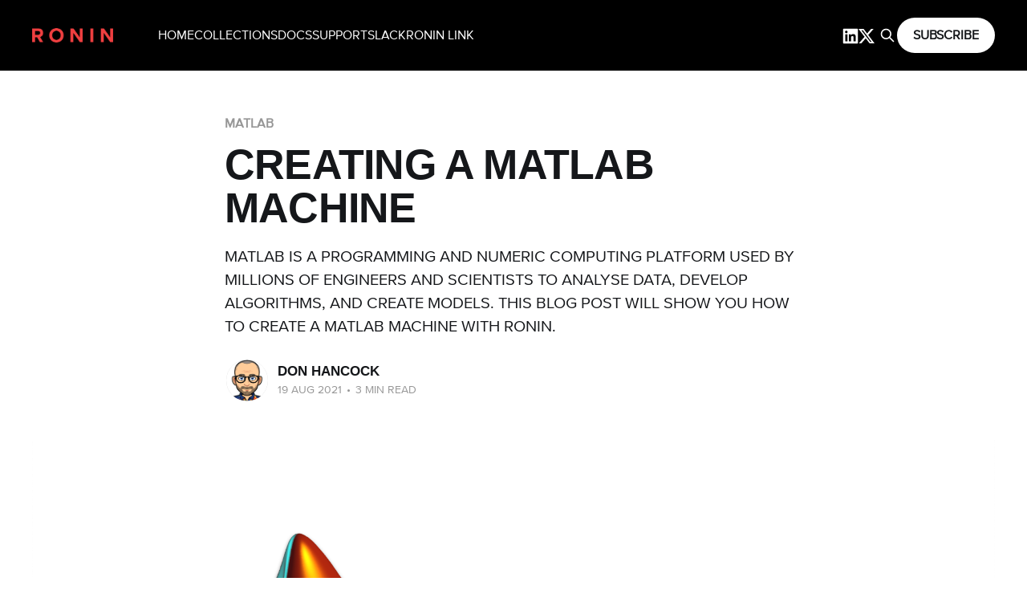

--- FILE ---
content_type: text/html; charset=utf-8
request_url: https://blog.ronin.cloud/installing-matlab/
body_size: 9469
content:
<!DOCTYPE html>
<html lang="en" class="auto-color">
<head>

    <title>Creating a MATLAB Machine</title>
    <meta charset="utf-8" />
    <meta http-equiv="X-UA-Compatible" content="IE=edge" />
    <meta name="HandheldFriendly" content="True" />
    <meta name="viewport" content="width=device-width, initial-scale=1.0" />
    
    <link rel="preload" as="style" href="https://blog.ronin.cloud/assets/built/screen.css?v=f7062bdb30" />
    <link rel="preload" as="script" href="https://blog.ronin.cloud/assets/built/casper.js?v=f7062bdb30" />

    <link rel="stylesheet" type="text/css" href="https://blog.ronin.cloud/assets/built/screen.css?v=f7062bdb30" />

    <meta name="description" content="MATLAB is a programming and numeric computing platform used by millions of engineers and scientists to analyse data, develop algorithms, and create models.
This blog post will show you how to create a MATLAB machine with RONIN.">
    <link rel="icon" href="https://blog.ronin.cloud/content/images/size/w256h256/2018/02/red-maroon.png" type="image/png">
    <link rel="canonical" href="https://blog.ronin.cloud/installing-matlab/">
    <meta name="referrer" content="no-referrer-when-downgrade">
    
    <meta property="og:site_name" content="RONIN BLOG">
    <meta property="og:type" content="article">
    <meta property="og:title" content="Creating a MATLAB Machine">
    <meta property="og:description" content="MATLAB is a programming and numeric computing platform used by millions of engineers and scientists to analyse data, develop algorithms, and create models.
This blog post will show you how to create a MATLAB machine with RONIN.">
    <meta property="og:url" content="https://blog.ronin.cloud/installing-matlab/">
    <meta property="og:image" content="https://blog.ronin.cloud/content/images/size/w1200/2021/08/matlab-1.png">
    <meta property="article:published_time" content="2021-08-19T01:27:55.000Z">
    <meta property="article:modified_time" content="2024-11-21T00:40:14.000Z">
    <meta property="article:tag" content="matlab">
    <meta property="article:tag" content="windows">
    <meta property="article:tag" content="machine">
    <meta property="article:tag" content="ronin link">
    <meta property="article:tag" content="software-collection">
    <meta property="article:tag" content="desktop">
    <meta property="article:tag" content="remote desktop">
    <meta property="article:tag" content="virtual">
    <meta property="article:tag" content="mathworks">
    <meta property="article:tag" content="install">
    <meta property="article:tag" content="license">
    <meta property="article:tag" content="machine-collection">
    
    <meta property="article:publisher" content="https://www.facebook.com/ronin.cloud.research">
    <meta name="twitter:card" content="summary_large_image">
    <meta name="twitter:title" content="Creating a MATLAB Machine">
    <meta name="twitter:description" content="MATLAB is a programming and numeric computing platform used by millions of engineers and scientists to analyse data, develop algorithms, and create models.
This blog post will show you how to create a MATLAB machine with RONIN.">
    <meta name="twitter:url" content="https://blog.ronin.cloud/installing-matlab/">
    <meta name="twitter:image" content="https://blog.ronin.cloud/content/images/size/w1200/2021/08/matlab-1.png">
    <meta name="twitter:label1" content="Written by">
    <meta name="twitter:data1" content="Don Hancock">
    <meta name="twitter:label2" content="Filed under">
    <meta name="twitter:data2" content="matlab, windows, machine, ronin link, software-collection, desktop, remote desktop, virtual, mathworks, install, license, machine-collection">
    <meta name="twitter:site" content="@ronin_cloud">
    <meta property="og:image:width" content="1200">
    <meta property="og:image:height" content="476">
    
    <script type="application/ld+json">
{
    "@context": "https://schema.org",
    "@type": "Article",
    "publisher": {
        "@type": "Organization",
        "name": "RONIN BLOG",
        "url": "https://blog.ronin.cloud/",
        "logo": {
            "@type": "ImageObject",
            "url": "https://blog.ronin.cloud/content/images/2021/06/logo_red_2x.png"
        }
    },
    "author": {
        "@type": "Person",
        "name": "Don Hancock",
        "image": {
            "@type": "ImageObject",
            "url": "//www.gravatar.com/avatar/9b8dd4e6667acdda08124c5d6929fc90?s=250&d=mm&r=x",
            "width": 250,
            "height": 250
        },
        "url": "https://blog.ronin.cloud/author/don/",
        "sameAs": []
    },
    "headline": "Creating a MATLAB Machine",
    "url": "https://blog.ronin.cloud/installing-matlab/",
    "datePublished": "2021-08-19T01:27:55.000Z",
    "dateModified": "2024-11-21T00:40:14.000Z",
    "image": {
        "@type": "ImageObject",
        "url": "https://blog.ronin.cloud/content/images/size/w1200/2021/08/matlab-1.png",
        "width": 1200,
        "height": 476
    },
    "keywords": "matlab, windows, machine, ronin link, software-collection, desktop, remote desktop, virtual, mathworks, install, license, machine-collection",
    "description": "MATLAB is a programming and numeric computing platform used by millions of engineers and scientists to analyse data, develop algorithms, and create models.\nThis blog post will show you how to create a MATLAB machine with RONIN.",
    "mainEntityOfPage": "https://blog.ronin.cloud/installing-matlab/"
}
    </script>

    <meta name="generator" content="Ghost 6.16">
    <link rel="alternate" type="application/rss+xml" title="RONIN BLOG" href="https://blog.ronin.cloud/rss/">
    <script defer src="https://cdn.jsdelivr.net/ghost/portal@~2.58/umd/portal.min.js" data-i18n="true" data-ghost="https://blog.ronin.cloud/" data-key="ac6f55b553dba45df6d248a47f" data-api="https://ronin.ghost.io/ghost/api/content/" data-locale="en" crossorigin="anonymous"></script><style id="gh-members-styles">.gh-post-upgrade-cta-content,
.gh-post-upgrade-cta {
    display: flex;
    flex-direction: column;
    align-items: center;
    font-family: -apple-system, BlinkMacSystemFont, 'Segoe UI', Roboto, Oxygen, Ubuntu, Cantarell, 'Open Sans', 'Helvetica Neue', sans-serif;
    text-align: center;
    width: 100%;
    color: #ffffff;
    font-size: 16px;
}

.gh-post-upgrade-cta-content {
    border-radius: 8px;
    padding: 40px 4vw;
}

.gh-post-upgrade-cta h2 {
    color: #ffffff;
    font-size: 28px;
    letter-spacing: -0.2px;
    margin: 0;
    padding: 0;
}

.gh-post-upgrade-cta p {
    margin: 20px 0 0;
    padding: 0;
}

.gh-post-upgrade-cta small {
    font-size: 16px;
    letter-spacing: -0.2px;
}

.gh-post-upgrade-cta a {
    color: #ffffff;
    cursor: pointer;
    font-weight: 500;
    box-shadow: none;
    text-decoration: underline;
}

.gh-post-upgrade-cta a:hover {
    color: #ffffff;
    opacity: 0.8;
    box-shadow: none;
    text-decoration: underline;
}

.gh-post-upgrade-cta a.gh-btn {
    display: block;
    background: #ffffff;
    text-decoration: none;
    margin: 28px 0 0;
    padding: 8px 18px;
    border-radius: 4px;
    font-size: 16px;
    font-weight: 600;
}

.gh-post-upgrade-cta a.gh-btn:hover {
    opacity: 0.92;
}</style>
    <script defer src="https://cdn.jsdelivr.net/ghost/sodo-search@~1.8/umd/sodo-search.min.js" data-key="ac6f55b553dba45df6d248a47f" data-styles="https://cdn.jsdelivr.net/ghost/sodo-search@~1.8/umd/main.css" data-sodo-search="https://ronin.ghost.io/" data-locale="en" crossorigin="anonymous"></script>
    
    <link href="https://blog.ronin.cloud/webmentions/receive/" rel="webmention">
    <script defer src="/public/cards.min.js?v=f7062bdb30"></script>
    <link rel="stylesheet" type="text/css" href="/public/cards.min.css?v=f7062bdb30">
    <script defer src="/public/member-attribution.min.js?v=f7062bdb30"></script>
    <script defer src="/public/ghost-stats.min.js?v=f7062bdb30" data-stringify-payload="false" data-datasource="analytics_events" data-storage="localStorage" data-host="https://blog.ronin.cloud/.ghost/analytics/api/v1/page_hit"  tb_site_uuid="41a8d8d8-1a0a-4218-8cee-9292525fb1eb" tb_post_uuid="55205ff0-6032-40f8-9ce6-997a5af477ac" tb_post_type="post" tb_member_uuid="undefined" tb_member_status="undefined"></script><style>:root {--ghost-accent-color: #000000;}</style>
    <link rel="stylesheet" href="https://cdn.jsdelivr.net/npm/prismjs/themes/prism-okaidia.min.css">
<link rel="stylesheet" href="https://cdnjs.cloudflare.com/ajax/libs/prism/1.29.0/plugins/toolbar/prism-toolbar.min.css" integrity="sha512-Dqf5696xtofgH089BgZJo2lSWTvev4GFo+gA2o4GullFY65rzQVQLQVlzLvYwTo0Bb2Gpb6IqwxYWtoMonfdhQ==" crossorigin="anonymous" referrerpolicy="no-referrer" />
<script src="https://cdn.jsdelivr.net/npm/prismjs/prism.min.js" defer></script>
<script src="https://cdn.jsdelivr.net/npm/prismjs/plugins/autoloader/prism-autoloader.min.js" defer></script>

<style>
    @font-face {
      font-family: 'ronin';
      src        : url("https://blog.ronin.cloud/content/files/2024/06/proximanova-regular-webfont.woff2") format('woff2'), url("https://ronin.ghost.io/content/files/2024/06/proximanova-regular-webfont.woff2") format('woff');
      font-weight: normal;
      font-style : normal;
    }
    @font-face {
        font-family: 'ronin-bold';
        src        : url("https://blog.ronin.cloud/content/files/2024/06/proximanova-regular-webfont.woff2") format('woff2'), url("https://ronin.ghost.io/content/files/2024/06/proximanova-regular-webfont.woff2") format('woff');
        font-weight: normal;
        font-style : normal;
    }
    body {
    	font-family   : 'ronin', 'Helvetica Neue', sans-serif;
    	letter-spacing: 0;
    	font-weight   : 400;
    	font-size     : 1.4rem;
    	line-height   : 1.8;
    	color         : #666;
    }
    
    h1,h2,h3,h4,h5,h6,header {
        text-transform: uppercase !important;
    }
    .code-wrapper {
        position: relative;
    }
    .copy-button {
        background-color: #ef4140;
        color: white;
        position: absolute;
        right: 0px;
        top: -20px;
    }
    .gh-content .kg-card+:not(.kg-card), .gh-content :not(.kg-card):not([id])+.kg-card {
        margin-top: 4vmin;
    }
    .gh-content>blockquote, .gh-content>hr {
        margin-top: max(5vmin, 32px);
        position: relative;
    }
    .toc-h2 {
        text-indent:20px;
        font-size:20px;
    }
    .toc-h3 {
        text-indent:40px;
        font-size: 16px;
    }
    .toc-link {
        text-decoration: none !important;
    }
    
</style>

</head>
<body class="post-template tag-matlab tag-windows tag-machine tag-ronin-link tag-software-collection tag-desktop tag-remote-desktop tag-virtual tag-mathworks tag-install tag-license tag-hash-import-2024-06-17-00-30 tag-machine-collection is-head-left-logo has-sans-body has-cover">
<div class="viewport">

    <header id="gh-head" class="gh-head outer">
        <div class="gh-head-inner inner">
            <div class="gh-head-brand">
                <a class="gh-head-logo" href="https://blog.ronin.cloud">
                        <img src="https://blog.ronin.cloud/content/images/2021/06/logo_red_2x.png" alt="RONIN BLOG">
                </a>
                <button class="gh-search gh-icon-btn" aria-label="Search this site" data-ghost-search><svg xmlns="http://www.w3.org/2000/svg" fill="none" viewBox="0 0 24 24" stroke="currentColor" stroke-width="2" width="20" height="20"><path stroke-linecap="round" stroke-linejoin="round" d="M21 21l-6-6m2-5a7 7 0 11-14 0 7 7 0 0114 0z"></path></svg></button>
                <button class="gh-burger" aria-label="Main Menu"></button>
            </div>

            <nav class="gh-head-menu">
                <ul class="nav">
    <li class="nav-home"><a href="https://blog.ronin.cloud/">HOME</a></li>
    <li class="nav-collections"><a href="https://blog.ronin.cloud/collections/">COLLECTIONS</a></li>
    <li class="nav-docs"><a href="https://blog.ronin.cloud/legal/">DOCS</a></li>
    <li class="nav-support"><a href="https://ronincloud.atlassian.net/servicedesk/customer/portals">SUPPORT</a></li>
    <li class="nav-slack"><a href="https://blog.ronin.cloud/slack/">SLACK</a></li>
    <li class="nav-ronin-link"><a href="https://blog.ronin.cloud/ronin-link/">RONIN LINK</a></li>
</ul>

            </nav>

            <div class="gh-head-actions">
                    <button class="gh-search gh-icon-btn" aria-label="Search this site" data-ghost-search><svg xmlns="http://www.w3.org/2000/svg" fill="none" viewBox="0 0 24 24" stroke="currentColor" stroke-width="2" width="20" height="20"><path stroke-linecap="round" stroke-linejoin="round" d="M21 21l-6-6m2-5a7 7 0 11-14 0 7 7 0 0114 0z"></path></svg></button>
                    <div class="gh-head-members">
                                <a class="gh-head-link" href="#/portal/signin" data-portal="signin">Sign in</a>
                                <a class="gh-head-button" href="#/portal/signup" data-portal="signup">Subscribe</a>
                    </div>
            </div>
        </div>
    </header>

    <div class="site-content">
        



<main id="site-main" class="site-main">
<article class="article post tag-matlab tag-windows tag-machine tag-ronin-link tag-software-collection tag-desktop tag-remote-desktop tag-virtual tag-mathworks tag-install tag-license tag-hash-import-2024-06-17-00-30 tag-machine-collection ">

    <header class="article-header gh-canvas">

        <div class="article-tag post-card-tags">
                <span class="post-card-primary-tag">
                    <a href="/tag/matlab/">matlab</a>
                </span>
        </div>

        <h1 class="article-title">Creating a MATLAB Machine</h1>

            <p class="article-excerpt">MATLAB is a programming and numeric computing platform used by millions of engineers and scientists to analyse data, develop algorithms, and create models.
This blog post will show you how to create a MATLAB machine with RONIN.</p>

        <div class="article-byline">
        <section class="article-byline-content">

            <ul class="author-list instapaper_ignore">
                <li class="author-list-item">
                    <a href="/author/don/" class="author-avatar" aria-label="Read more of Don Hancock">
                        <img class="author-profile-image" src="//www.gravatar.com/avatar/9b8dd4e6667acdda08124c5d6929fc90?s&#x3D;250&amp;d&#x3D;mm&amp;r&#x3D;x" alt="Don Hancock" />
                    </a>
                </li>
            </ul>

            <div class="article-byline-meta">
                <h4 class="author-name"><a href="/author/don/">Don Hancock</a></h4>
                <div class="byline-meta-content">
                    <time class="byline-meta-date" datetime="2021-08-19">19 Aug 2021</time>
                        <span class="byline-reading-time"><span class="bull">&bull;</span> 3 min read</span>
                </div>
            </div>

        </section>
        </div>

            <figure class="article-image">
                <img
                    srcset="/content/images/size/w300/2021/08/matlab-1.png 300w,
                            /content/images/size/w600/2021/08/matlab-1.png 600w,
                            /content/images/size/w1000/2021/08/matlab-1.png 1000w,
                            /content/images/size/w2000/2021/08/matlab-1.png 2000w"
                    sizes="(min-width: 1400px) 1400px, 92vw"
                    src="/content/images/size/w2000/2021/08/matlab-1.png"
                    alt="Creating a MATLAB Machine"
                />
            </figure>

    </header>

    <section class="gh-content gh-canvas">
        <p><a href="https://www.mathworks.com/products/matlab.html?ref=blog.ronin.cloud"><strong><em>MATLAB</em></strong></a> is a programming and numeric computing platform used by millions of engineers and scientists to analyse data, develop algorithms, and create models.</p><p>This blog post will show you how to create a MATLAB machine with RONIN.</p><h4 id="step-1">Step 1:</h4><p>Create a windows machine with at least 8GiB RAM. You may need to add some extra space on your root drive depending on how many products you need to install. This can be achieved by clicking on the <em class="fa fa-ellipsis-v"></em> icon next to the root drive SSD and selecting a larger size as shown in the image below.</p>
<figure class="kg-card kg-image-card"><img src="https://blog.ronin.cloud/content/images/2021/08/windowsrootsize.png" class="kg-image" alt="" loading="lazy" width="1214" height="491" srcset="https://blog.ronin.cloud/content/images/size/w600/2021/08/windowsrootsize.png 600w, https://blog.ronin.cloud/content/images/size/w1000/2021/08/windowsrootsize.png 1000w, https://blog.ronin.cloud/content/images/2021/08/windowsrootsize.png 1214w" sizes="(min-width: 720px) 720px"></figure><h4 id="step-2">Step 2:</h4><p>Connect to the desktop of your new machine with <a href="https://blog.ronin.cloud/ronin-link/">RONIN LINK.</a> As soon as Windows fires up and lets you in, launch the browser.</p>
<!--kg-card-begin: html-->
<img src="https://blog.ronin.cloud/content/images/2020/08/Peek-2020-08-25-14-28.gif" >
<!--kg-card-end: html-->
<h4 id="step-3">Step 3:</h4><p>Login into your Mathworks account and download the software.</p><figure class="kg-card kg-image-card"><img src="https://blog.ronin.cloud/content/images/2021/06/image.png" class="kg-image" alt="" loading="lazy" width="1850" height="770" srcset="https://blog.ronin.cloud/content/images/size/w600/2021/06/image.png 600w, https://blog.ronin.cloud/content/images/size/w1000/2021/06/image.png 1000w, https://blog.ronin.cloud/content/images/size/w1600/2021/06/image.png 1600w, https://blog.ronin.cloud/content/images/2021/06/image.png 1850w" sizes="(min-width: 720px) 720px"></figure><h4 id="step-4">Step 4:</h4><p>Run the installer that just downloaded.</p><figure class="kg-card kg-image-card"><img src="https://blog.ronin.cloud/content/images/2021/06/image-1.png" class="kg-image" alt="" loading="lazy" width="1254" height="942" srcset="https://blog.ronin.cloud/content/images/size/w600/2021/06/image-1.png 600w, https://blog.ronin.cloud/content/images/size/w1000/2021/06/image-1.png 1000w, https://blog.ronin.cloud/content/images/2021/06/image-1.png 1254w" sizes="(min-width: 720px) 720px"></figure><h4 id="step-5">Step 5:</h4><p>The installer will get you to login using your MathWorks account, agree to the terms and select your licence.</p><figure class="kg-card kg-image-card"><img src="https://blog.ronin.cloud/content/images/2021/06/image-2.png" class="kg-image" alt="" loading="lazy" width="1670" height="1286" srcset="https://blog.ronin.cloud/content/images/size/w600/2021/06/image-2.png 600w, https://blog.ronin.cloud/content/images/size/w1000/2021/06/image-2.png 1000w, https://blog.ronin.cloud/content/images/size/w1600/2021/06/image-2.png 1600w, https://blog.ronin.cloud/content/images/2021/06/image-2.png 1670w" sizes="(min-width: 720px) 720px"></figure><h4 id="step-6">Step 6:</h4><p>Next, select the "sign in" authentication option. This will let you be able to package this machine and launch MATLAB on another instance without having to go through the installation process again.</p><figure class="kg-card kg-image-card"><img src="https://blog.ronin.cloud/content/images/2021/06/image-3.png" class="kg-image" alt="" loading="lazy" width="1650" height="1264" srcset="https://blog.ronin.cloud/content/images/size/w600/2021/06/image-3.png 600w, https://blog.ronin.cloud/content/images/size/w1000/2021/06/image-3.png 1000w, https://blog.ronin.cloud/content/images/size/w1600/2021/06/image-3.png 1600w, https://blog.ronin.cloud/content/images/2021/06/image-3.png 1650w" sizes="(min-width: 720px) 720px"></figure><h4 id="step-7">Step 7:</h4><p>Enter your details and put "Administrator" as the Windows User Name.</p><figure class="kg-card kg-image-card"><img src="https://blog.ronin.cloud/content/images/2021/06/image-4.png" class="kg-image" alt="" loading="lazy" width="1664" height="1276" srcset="https://blog.ronin.cloud/content/images/size/w600/2021/06/image-4.png 600w, https://blog.ronin.cloud/content/images/size/w1000/2021/06/image-4.png 1000w, https://blog.ronin.cloud/content/images/size/w1600/2021/06/image-4.png 1600w, https://blog.ronin.cloud/content/images/2021/06/image-4.png 1664w" sizes="(min-width: 720px) 720px"></figure><h4 id="step-8">Step 8:</h4><p>Choose your folder for the install or leave suggested default.</p><figure class="kg-card kg-image-card"><img src="https://blog.ronin.cloud/content/images/2021/06/image-5.png" class="kg-image" alt="" loading="lazy" width="1658" height="1276" srcset="https://blog.ronin.cloud/content/images/size/w600/2021/06/image-5.png 600w, https://blog.ronin.cloud/content/images/size/w1000/2021/06/image-5.png 1000w, https://blog.ronin.cloud/content/images/size/w1600/2021/06/image-5.png 1600w, https://blog.ronin.cloud/content/images/2021/06/image-5.png 1658w" sizes="(min-width: 720px) 720px"></figure><h4 id="step-9">Step 9:</h4><p>Depending on what you need or what is included in your licence, select your products. Then go through the next few screens based on your preferences and click the install button.</p><figure class="kg-card kg-image-card"><img src="https://blog.ronin.cloud/content/images/2021/06/image-8.png" class="kg-image" alt="" loading="lazy" width="1660" height="1284" srcset="https://blog.ronin.cloud/content/images/size/w600/2021/06/image-8.png 600w, https://blog.ronin.cloud/content/images/size/w1000/2021/06/image-8.png 1000w, https://blog.ronin.cloud/content/images/size/w1600/2021/06/image-8.png 1600w, https://blog.ronin.cloud/content/images/2021/06/image-8.png 1660w" sizes="(min-width: 720px) 720px"></figure><p>Once the installation is complete, you should be able to see MATLAB in your applications or on your desktop.</p><figure class="kg-card kg-image-card"><img src="https://blog.ronin.cloud/content/images/2021/06/image-9.png" class="kg-image" alt="" loading="lazy" width="708" height="418" srcset="https://blog.ronin.cloud/content/images/size/w600/2021/06/image-9.png 600w, https://blog.ronin.cloud/content/images/2021/06/image-9.png 708w"></figure>
<!--kg-card-begin: html-->
<div class="alert alert-primary" role="alert">
  <em class="fas fa-info-circle"></em>
    This is a good time to <a href=https://blog.ronin.cloud/package-help target="_blank" rel="noopener noreferrer"/> package your machine </a>. So you can launch more machines with all this hard work already done.
</div>
<!--kg-card-end: html-->
<h4 id="step-10">Step 10:</h4><p>When launching MATLAB you will be asked to login, and then, success!</p><figure class="kg-card kg-image-card"><img src="https://blog.ronin.cloud/content/images/2021/06/image-10.png" class="kg-image" alt="" loading="lazy" width="2000" height="1208" srcset="https://blog.ronin.cloud/content/images/size/w600/2021/06/image-10.png 600w, https://blog.ronin.cloud/content/images/size/w1000/2021/06/image-10.png 1000w, https://blog.ronin.cloud/content/images/size/w1600/2021/06/image-10.png 1600w, https://blog.ronin.cloud/content/images/size/w2400/2021/06/image-10.png 2400w" sizes="(min-width: 720px) 720px"></figure><p></p><figure class="kg-card kg-image-card"><img src="https://blog.ronin.cloud/content/images/2021/06/matlab.gif" class="kg-image" alt="" loading="lazy" width="400" height="200"></figure>
    </section>


</article>
</main>

    <section class="footer-cta outer">
        <div class="inner">
            <h2 class="footer-cta-title">Sign up for more like this.</h2>
            <a class="footer-cta-button" href="#/portal" data-portal>
                <div class="footer-cta-input">Enter your email</div>
                <span>Subscribe</span>
            </a>
        </div>
    </section>



            <aside class="read-more-wrap outer">
                <div class="read-more inner">
                        
<article class="post-card post">

    <a class="post-card-image-link" href="/onboarding-users-int/">

        <img class="post-card-image"
            srcset="/content/images/size/w300/2026/01/Gemini_Generated_Image_kuwv1akuwv1akuwv.png 300w,
                    /content/images/size/w600/2026/01/Gemini_Generated_Image_kuwv1akuwv1akuwv.png 600w,
                    /content/images/size/w1000/2026/01/Gemini_Generated_Image_kuwv1akuwv1akuwv.png 1000w,
                    /content/images/size/w2000/2026/01/Gemini_Generated_Image_kuwv1akuwv1akuwv.png 2000w"
            sizes="(max-width: 1000px) 400px, 800px"
            src="/content/images/size/w600/2026/01/Gemini_Generated_Image_kuwv1akuwv1akuwv.png"
            alt="Onboarding users into RONIN ISOLATE"
            loading="lazy"
        />


    </a>

    <div class="post-card-content">

        <a class="post-card-content-link" href="/onboarding-users-int/">
            <header class="post-card-header">
                <div class="post-card-tags">
                </div>
                <h2 class="post-card-title">
                    Onboarding users into RONIN ISOLATE
                </h2>
            </header>
                <div class="post-card-excerpt">Providing secure, streaming access to desktop applications is easier than ever with Amazon WorkSpaces Applications (formerly known as Amazon AppStream 2.0). Whether you are onboarding a new team member or setting up a contractor, the process involves two distinct phases: the Admin Setup in the AWS Console, and the</div>
        </a>

        <footer class="post-card-meta">
            <time class="post-card-meta-date" datetime="2026-01-29">29 Jan 2026</time>
                <span class="post-card-meta-length">5 min read</span>
        </footer>

    </div>

</article>
                        
<article class="post-card post">

    <a class="post-card-image-link" href="/supercharge-your-statistics-with-jags-and-stan-on-ronin/">

        <img class="post-card-image"
            srcset="/content/images/size/w300/2025/12/Gemini_Generated_Image_726leb726leb726l.png 300w,
                    /content/images/size/w600/2025/12/Gemini_Generated_Image_726leb726leb726l.png 600w,
                    /content/images/size/w1000/2025/12/Gemini_Generated_Image_726leb726leb726l.png 1000w,
                    /content/images/size/w2000/2025/12/Gemini_Generated_Image_726leb726leb726l.png 2000w"
            sizes="(max-width: 1000px) 400px, 800px"
            src="/content/images/size/w600/2025/12/Gemini_Generated_Image_726leb726leb726l.png"
            alt="Supercharge your Statistics with JAGS and Stan on RONIN"
            loading="lazy"
        />


    </a>

    <div class="post-card-content">

        <a class="post-card-content-link" href="/supercharge-your-statistics-with-jags-and-stan-on-ronin/">
            <header class="post-card-header">
                <div class="post-card-tags">
                </div>
                <h2 class="post-card-title">
                    Supercharge your Statistics with JAGS and Stan on RONIN
                </h2>
            </header>
                <div class="post-card-excerpt">At RONIN, we know that many of our researchers are moving beyond frequentist statistics and embracing the power of Bayesian modeling. Tools like JAGS (Just Another Gibbs Sampler) and Stan are essential for this kind of work.

However, installing these tools on a Linux server can sometimes feel like a</div>
        </a>

        <footer class="post-card-meta">
            <time class="post-card-meta-date" datetime="2025-12-04">04 Dec 2025</time>
                <span class="post-card-meta-length">3 min read</span>
        </footer>

    </div>

</article>
                        
<article class="post-card post">

    <a class="post-card-image-link" href="/ronin-release-wednesday-22nd-october-2025/">

        <img class="post-card-image"
            srcset="/content/images/size/w300/2025/09/released.png 300w,
                    /content/images/size/w600/2025/09/released.png 600w,
                    /content/images/size/w1000/2025/09/released.png 1000w,
                    /content/images/size/w2000/2025/09/released.png 2000w"
            sizes="(max-width: 1000px) 400px, 800px"
            src="/content/images/size/w600/2025/09/released.png"
            alt="RONIN Release: Wednesday 22nd October 2025"
            loading="lazy"
        />


    </a>

    <div class="post-card-content">

        <a class="post-card-content-link" href="/ronin-release-wednesday-22nd-october-2025/">
            <header class="post-card-header">
                <div class="post-card-tags">
                </div>
                <h2 class="post-card-title">
                    RONIN Release: Wednesday 22nd October 2025
                </h2>
            </header>
                <div class="post-card-excerpt">Introducing a new modernised RONIN UI! New Isolate features! Bug fixes and security improvements!</div>
        </a>

        <footer class="post-card-meta">
            <time class="post-card-meta-date" datetime="2025-10-22">22 Oct 2025</time>
                <span class="post-card-meta-length">1 min read</span>
        </footer>

    </div>

</article>
                </div>
            </aside>



    </div>

    <footer class="site-footer outer">
        <div class="inner">
            <section class="copyright"><a href="https://blog.ronin.cloud">RONIN BLOG</a> &copy; 2026</section>
            <nav class="site-footer-nav">
                
            </nav>
            <div class="gh-powered-by"><a href="https://ghost.org/" target="_blank" rel="noopener">Powered by Ghost</a></div>
        </div>
    </footer>

</div>

    <div class="pswp" tabindex="-1" role="dialog" aria-hidden="true">
    <div class="pswp__bg"></div>

    <div class="pswp__scroll-wrap">
        <div class="pswp__container">
            <div class="pswp__item"></div>
            <div class="pswp__item"></div>
            <div class="pswp__item"></div>
        </div>

        <div class="pswp__ui pswp__ui--hidden">
            <div class="pswp__top-bar">
                <div class="pswp__counter"></div>

                <button class="pswp__button pswp__button--close" title="Close (Esc)"></button>
                <button class="pswp__button pswp__button--share" title="Share"></button>
                <button class="pswp__button pswp__button--fs" title="Toggle fullscreen"></button>
                <button class="pswp__button pswp__button--zoom" title="Zoom in/out"></button>

                <div class="pswp__preloader">
                    <div class="pswp__preloader__icn">
                        <div class="pswp__preloader__cut">
                            <div class="pswp__preloader__donut"></div>
                        </div>
                    </div>
                </div>
            </div>

            <div class="pswp__share-modal pswp__share-modal--hidden pswp__single-tap">
                <div class="pswp__share-tooltip"></div>
            </div>

            <button class="pswp__button pswp__button--arrow--left" title="Previous (arrow left)"></button>
            <button class="pswp__button pswp__button--arrow--right" title="Next (arrow right)"></button>

            <div class="pswp__caption">
                <div class="pswp__caption__center"></div>
            </div>
        </div>
    </div>
</div>
<script
    src="https://code.jquery.com/jquery-3.5.1.min.js"
    integrity="sha256-9/aliU8dGd2tb6OSsuzixeV4y/faTqgFtohetphbbj0="
    crossorigin="anonymous">
</script>
<script src="https://blog.ronin.cloud/assets/built/casper.js?v=f7062bdb30"></script>
<script>
$(document).ready(function () {
    // Mobile Menu Trigger
    $('.gh-burger').click(function () {
        $('body').toggleClass('gh-head-open');
    });
    // FitVids - Makes video embeds responsive
    $(".gh-content").fitVids();
});
</script>

<!-- Global site tag (gtag.js) - Google Analytics -->
<script>

// Copy to clipboard button for code
function initCodeCopy() {
    const codeBlocks = document.querySelectorAll('code[class*="language-"]');

    codeBlocks.forEach((block) => {
        const lang = parseLanguage(block);
        const referenceEl = block.parentElement;
        const parent = block.parentElement.parentElement;
        
        const wrapper = document.createElement('div');
        wrapper.className = 'code-wrapper';
        parent.insertBefore(wrapper, referenceEl);
        wrapper.append(block.parentElement);

        const copyBtn = document.createElement('button');
        copyBtn.setAttribute('class', 'copy-button');
        copyBtn.setAttribute('data-lang', lang);
        copyBtn.innerHTML = `<svg xmlns="http://www.w3.org/2000/svg" width="20px" height="20px" viewBox="0 0 24 24" fill="none">
        <path d="M8 5.00005C7.01165 5.00082 6.49359 5.01338 6.09202 5.21799C5.71569 5.40973 5.40973 5.71569 5.21799 6.09202C5 6.51984 5 7.07989 5 8.2V17.8C5 18.9201 5 19.4802 5.21799 19.908C5.40973 20.2843 5.71569 20.5903 6.09202 20.782C6.51984 21 7.07989 21 8.2 21H15.8C16.9201 21 17.4802 21 17.908 20.782C18.2843 20.5903 18.5903 20.2843 18.782 19.908C19 19.4802 19 18.9201 19 17.8V8.2C19 7.07989 19 6.51984 18.782 6.09202C18.5903 5.71569 18.2843 5.40973 17.908 5.21799C17.5064 5.01338 16.9884 5.00082 16 5.00005M8 5.00005V7H16V5.00005M8 5.00005V4.70711C8 4.25435 8.17986 3.82014 8.5 3.5C8.82014 3.17986 9.25435 3 9.70711 3H14.2929C14.7456 3 15.1799 3.17986 15.5 3.5C15.8201 3.82014 16 4.25435 16 4.70711V5.00005M15 12H12M15 16H12M9 12H9.01M9 16H9.01" stroke="#ffffff" stroke-width="2" stroke-linecap="round" stroke-linejoin="round"/>
        </svg>`
        copyBtn.innerHTML += `COPY`;
        wrapper.insertAdjacentElement('beforeend', copyBtn);
    });

    function parseLanguage(block) {
        const className = block.className;
        if (className.startsWith('language')) {
            const [prefix, lang] = className.split('-');
            return lang;
        }
    }

    function copy(e) {
        const btn = e.currentTarget;
        const lang = btn.dataset.lang;

        const text = e.currentTarget.previousSibling.children[0].textContent;

        navigator.clipboard.writeText(text).then(
            () => {
                btn.innerHTML = `<svg width="20px" height="20px" viewBox="0 0 24 24" fill="none" xmlns="http://www.w3.org/2000/svg">
                  <path d="M4 12.6111L8.92308 17.5L20 6.5" stroke="#ffffff" stroke-width="2" stroke-linecap="round" stroke-linejoin="round"/>
                </svg> COPIED!`;
                btn.setAttribute('style', 'opacity: 1');
                
            },
            () => alert('FAILED TO COPY :('),
        );

        setTimeout(() => {
            btn.removeAttribute('style');
            btn.innerHTML = `<svg xmlns="http://www.w3.org/2000/svg" width="20px" height="20px" viewBox="0 0 24 24" fill="none">
              <path d="M8 5.00005C7.01165 5.00082 6.49359 5.01338 6.09202 5.21799C5.71569 5.40973 5.40973 5.71569 5.21799 6.09202C5 6.51984 5 7.07989 5 8.2V17.8C5 18.9201 5 19.4802 5.21799 19.908C5.40973 20.2843 5.71569 20.5903 6.09202 20.782C6.51984 21 7.07989 21 8.2 21H15.8C16.9201 21 17.4802 21 17.908 20.782C18.2843 20.5903 18.5903 20.2843 18.782 19.908C19 19.4802 19 18.9201 19 17.8V8.2C19 7.07989 19 6.51984 18.782 6.09202C18.5903 5.71569 18.2843 5.40973 17.908 5.21799C17.5064 5.01338 16.9884 5.00082 16 5.00005M8 5.00005V7H16V5.00005M8 5.00005V4.70711C8 4.25435 8.17986 3.82014 8.5 3.5C8.82014 3.17986 9.25435 3 9.70711 3H14.2929C14.7456 3 15.1799 3.17986 15.5 3.5C15.8201 3.82014 16 4.25435 16 4.70711V5.00005M15 12H12M15 16H12M9 12H9.01M9 16H9.01" stroke="#ffffff" stroke-width="2" stroke-linecap="round" stroke-linejoin="round"/>
            </svg>`
            btn.innerHTML += `COPY`;
        }, 3000);
    }

    const copyButtons = document.querySelectorAll('.copy-button');

    copyButtons.forEach((btn) => {
        btn.addEventListener('click', copy);
    });
}

initCodeCopy()



// Table of contents creator

if (document.querySelectorAll('.post-template').length > 0) {
      
const contentDiv = document.querySelector('.gh-content')
const headings = contentDiv.querySelectorAll("h2, h3");

if (headings.length > 1) {
     
  const details = document.createElement("details");
  details.setAttribute("class", "toc-content"); // You can use any class name you want
  details.setAttribute("open", "");
  const summary = document.createElement("summary");
  summary.innerHTML = "<strong>Table of Contents</strong>";
  details.append(summary);
  
  headings.forEach((el) => {
    const p = document.createElement("p");

    // Add a class to the p tag with the heading like "toc-h2"
    p.setAttribute("class", "toc-" + el.tagName.toLocaleLowerCase());
    const a = document.createElement("a");
    a.setAttribute("class", "toc-link");
    // if h3 add offset css padding
    a.textContent = '\u{02192} ' + el.textContent;

    // Add a link to the section in the text
    a.href = "#" + el.id;
    p.append(a);
    details.append(p);
  });

  // Add the table of contents to the beginning of the article

    contentDiv.prepend(details);
}
}

// Remove the sign in button in the navigation and add our twitter and linked in social buttons

const signInButton = document.querySelector('.gh-head-link')
signInButton.remove()

const rightNav = document.querySelector('.gh-head-actions')
const twitterButton = document.createElement('a')
twitterButton.class = "gh-head-link"
twitterButton.href = "https://x.com/ronin_cloud"
twitterButton.innerHTML = `<svg xmlns="http://www.w3.org/2000/svg" width="20px" height="20px" fill="#ffffff" shape-rendering="geometricPrecision" text-rendering="geometricPrecision" image-rendering="optimizeQuality" fill-rule="evenodd" clip-rule="evenodd" viewBox="0 0 512 462.799">
  <path fill-rule="nonzero" d="M403.229 0h78.506L310.219 196.04 512 462.799H354.002L230.261 301.007 88.669 462.799h-78.56l183.455-209.683L0 0h161.999l111.856 147.88L403.229 0zm-27.556 415.805h43.505L138.363 44.527h-46.68l283.99 371.278z"/>
</svg>`
const linkedInButton = document.createElement('a')
linkedInButton.href = "https://linkedin.com/company/ronincloud"
linkedInButton.class = "gh-head-link"
linkedInButton.innerHTML = `<svg xmlns="http://www.w3.org/2000/svg" fill="#ffffff" width="20px" height="20px" version="1.1" viewBox="0 0 32 32">
<path d="M28.778 1.004h-25.56c-0.008-0-0.017-0-0.027-0-1.199 0-2.172 0.964-2.186 2.159v25.672c0.014 1.196 0.987 2.161 2.186 2.161 0.010 0 0.019-0 0.029-0h25.555c0.008 0 0.018 0 0.028 0 1.2 0 2.175-0.963 2.194-2.159l0-0.002v-25.67c-0.019-1.197-0.994-2.161-2.195-2.161-0.010 0-0.019 0-0.029 0h0.001zM9.9 26.562h-4.454v-14.311h4.454zM7.674 10.293c-1.425 0-2.579-1.155-2.579-2.579s1.155-2.579 2.579-2.579c1.424 0 2.579 1.154 2.579 2.578v0c0 0.001 0 0.002 0 0.004 0 1.423-1.154 2.577-2.577 2.577-0.001 0-0.002 0-0.003 0h0zM26.556 26.562h-4.441v-6.959c0-1.66-0.034-3.795-2.314-3.795-2.316 0-2.669 1.806-2.669 3.673v7.082h-4.441v-14.311h4.266v1.951h0.058c0.828-1.395 2.326-2.315 4.039-2.315 0.061 0 0.121 0.001 0.181 0.003l-0.009-0c4.5 0 5.332 2.962 5.332 6.817v7.855z"/>
</svg>`

rightNav.prepend(twitterButton)
rightNav.prepend(linkedInButton)

  
</script>

</body>
</html>
